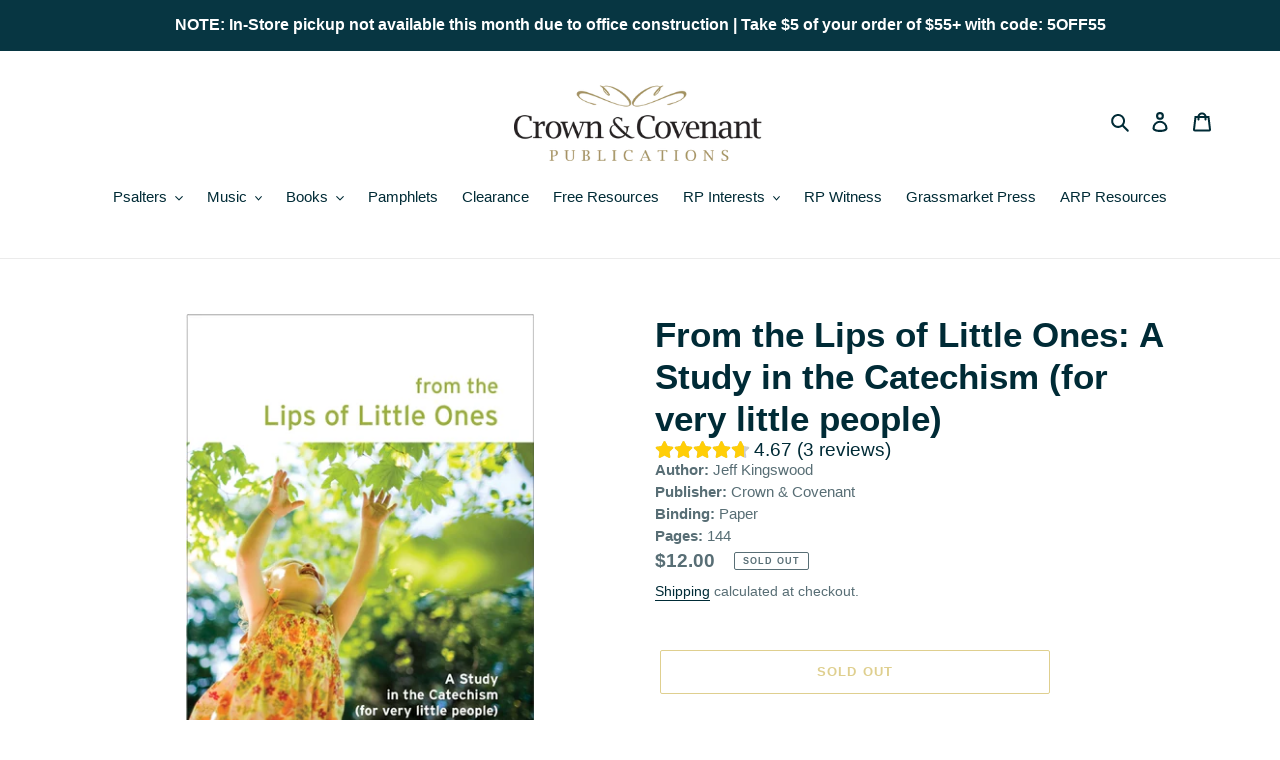

--- FILE ---
content_type: text/css
request_url: https://crownandcovenant.com/a/pds/css/pds-load-app.css
body_size: 1244
content:
.pds-donate-source{width:100%;display:block}
.pds-donate-source .pds-donation-data.basicHtml {border: none;}
.pds-donate-source .pds-app-wrapper{display:block;float:none;border:1px solid #ebebeb;padding:10px;margin:10px 0}
.pds-donate-source .pds-donation-data .pds-donation-img{max-width:100px;margin-right:10px}
.pds-donate-source .pds-donation-data .pds-donation-img,.pds-donate-source .pds-donation-desc-wrap{display:inline-block;vertical-align:top}
.pds-donate-source .pds-donation-data{width:100%;border:1px solid #ccc;border-bottom:0}
.pds-donate-source .pds-item{display:block;width:inherit;height:40px;line-height:40px;background:#efefef;border-bottom:1px solid #ccc;cursor:pointer;padding:0 10px}
.pds-donate-source .pds-item-data{display:none;width:inherit;height:auto;border-bottom:1px solid #ccc;padding:30px}
.pds-donate-source .pds-item-data .btn{margin-top:20px}
.pds-app-wrapper img.donate-loader{vertical-align:middle}
.pds-donate-source .pds-tabs .pds-tab{opacity:0;position:fixed;width:0}
.pds-donate-source .pds-tabs label{display:inline-block;padding:10px 20px;border:1px solid #ccc;border-radius:4px;margin:2px;cursor:pointer}
.pds-donate-source .pds-tabs .pds-tab:focus+label,.pds-donate-source .pds-tabs label:hover{background-color:#e1e1e1}
.pds-donate-source .pds-tabs .pds-tab:checked+label{background-color:#e1e1e1;border-color:#ccc}
.pds-donate-source .pds-tab-other{margin:10px 0}
p.pds-error-message{color:red}
.pds-donation-img img{width:100%}
select.pds-dropdown{padding:5px;width:auto;cursor:pointer}
input.pds-donation-price,input.pds-dropdown-other,input.pds-tab-other{padding:5px;margin:5px;max-width:200px}
.pds-donate-source button.btn{padding:10px 20px;background:#212121;text-transform:uppercase;cursor:pointer;color:#fff;margin-top: 10px;}
.thankyou-box button.tingle-modal__close svg{width:30px;height:30px}
.pds-inner-wrapper{text-align:center}
.pds-inner-wrapper .thank-you-popup{width:150px}
.pds-inner-wrapper p{font-size:17px}
.tingle-modal *{box-sizing:border-box}
.pds-thankyou-box{display:none}
.tingle-modal{position:fixed;top:0;right:0;bottom:0;left:0;z-index:1000;display:flex;visibility:hidden;flex-direction:column;align-items:center;overflow:hidden;-webkit-overflow-scrolling:touch;background:rgba(0,0,0,.85);opacity:0;-webkit-user-select:none;-ms-user-select:none;user-select:none;cursor:pointer}
.tingle-modal--confirm .tingle-modal-box{text-align:center}
.tingle-modal--noOverlayClose{cursor:default}
.tingle-modal--noClose .tingle-modal__close{display:none}
.tingle-modal__close{position:fixed;top:2.5rem;right:2.5rem;z-index:1000;padding:0;width:2rem;height:2rem;border:none;background-color:transparent;color:#fff;cursor:pointer}
.tingle-modal__close svg *{fill:currentColor}
.tingle-modal__closeLabel{display:none}
.tingle-modal__close:hover{color:#fff}
.tingle-modal-box{position:relative;flex-shrink:0;margin-top:auto;margin-bottom:auto;width:40%;border-radius:4px;background:#fff;opacity:1;cursor:auto;will-change:transform,opacity}
.tingle-modal-box__content{padding:3rem}
.tingle-modal-box__footer{padding:1.5rem 2rem;width:auto;border-bottom-right-radius:4px;border-bottom-left-radius:4px;background-color:#f5f5f5;cursor:auto}
.tingle-modal-box__footer::after{display:table;clear:both;content:""}
.tingle-modal-box__footer--sticky{position:fixed;bottom:-200px;z-index:10001;opacity:1;transition:bottom .3s ease-in-out .3s}
.tingle-enabled{position:fixed;right:0;left:0;overflow:hidden}
.tingle-modal--visible .tingle-modal-box__footer{bottom:0}
.tingle-enabled .tingle-content-wrapper{filter:blur(8px)}
.tingle-modal--visible{visibility:visible;opacity:1}
.tingle-modal--visible .tingle-modal-box{animation:scale .2s cubic-bezier(.68,-.55,.265,1.55) forwards}
.tingle-modal--overflow{overflow-y:scroll;padding-top:8vh}
.tingle-btn{display:inline-block;margin:0 .5rem;padding:1rem 2rem;border:none;background-color:grey;box-shadow:none;color:#fff;vertical-align:middle;text-decoration:none;font-size:inherit;font-family:inherit;line-height:normal;cursor:pointer;transition:background-color .4s ease}
.tingle-btn--primary{background-color:#3498db}
.tingle-btn--danger{background-color:#e74c3c}
.tingle-btn--default{background-color:#34495e}
.tingle-btn--pull-left{float:left}
.tingle-btn--pull-right{float:right}
@media (max-width :540px){.thankyou-box button.tingle-modal__close svg{width:15px;height:15px}
.tingle-modal{top:0;display:block;padding-top:60px;width:100%}
.tingle-modal-box{width:auto;border-radius:0}
.tingle-modal-box__content{overflow-y:scroll}
.tingle-modal--noClose{top:0}
.tingle-modal--noOverlayClose{padding-top:0}
.tingle-modal-box__footer .tingle-btn{display:block;float:none;margin-bottom:1rem;width:100%}
.tingle-modal__close{top:0;right:0;left:0;display:block;width:100%;height:60px;border:none;background-color:#2c3e50;box-shadow:none;color:#fff}
.tingle-modal__closeLabel{display:inline-block;vertical-align:middle;font-size:20px;font-family:-apple-system,BlinkMacSystemFont,"Segoe UI",Roboto,Oxygen,Ubuntu,Cantarell,"Fira Sans","Droid Sans","Helvetica Neue",sans-serif}
.tingle-modal__closeIcon{display:inline-block;margin-right:.8rem;width:1.6rem;vertical-align:text-bottom;font-size:0}}
@supports ((-webkit-backdrop-filter:blur(12px)) or (backdrop-filter:blur(12px))){.tingle-modal:before{position:fixed;top:0;right:0;bottom:0;left:0;content:"";-webkit-backdrop-filter:blur(18px);backdrop-filter:blur(18px);pointer-events:none}
.tingle-enabled .tingle-content-wrapper{filter:none}}
@keyframes scale{0%{opacity:0;transform:scale(.9)}
100%{opacity:1;transform:scale(1)}}
@media only screen and (max-width:768px) and (min-width:541px){.tingle-modal-box{width:80%}}